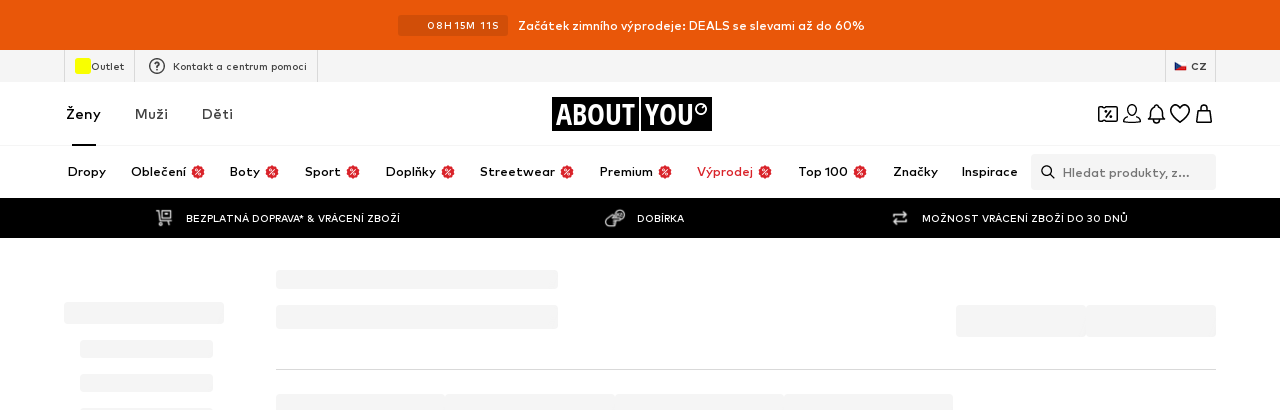

--- FILE ---
content_type: application/javascript
request_url: https://assets.aboutstatic.com/assets/SectionPage.eager-D9odCAwB.js
body_size: 1550
content:
import{j as e,_ as i,k,m as b,C as w,ar as m,s as O,a1 as F,I,gj as P,gk as R,e4 as V,D as p,B as U,O as q,w as D,r as M,S as x,bD as T,$ as L}from"./index-CrSwYqlr.js";import{u as N,a as z,b as W,f,g as X,t as K,H as Q,L as J,c as Y,d as _,e as Z,h as ee}from"./HelpCenterPageWrapper-BEx9i8Zz.js";import{e as S,b as te,f as ne}from"./Headings-LyGyrNr7.js";const re=i.div.withConfig({componentId:"sc-ccce466d-0"})(["padding:20px;background:",";box-shadow:2px 8px 20px 0 rgba(0,0,0,0.05),0 1px 2px 0 rgba(0,0,0,0.05);"],w.White),se=i.div.withConfig({componentId:"sc-ccce466d-1"})(["flex:1;display:flex;align-items:center;cursor:",";"],({onClick:t})=>t?"pointer":"unset"),ie=i.div.withConfig({componentId:"sc-ccce466d-2"})(["margin-right:14px;width:35px;height:35px;"]),oe=i.div.withConfig({componentId:"sc-ccce466d-3"})(["flex:1;margin-top:8px;",""],({$noSideMargins:t})=>!t&&"margin-left: 50px; margin-right: 30px;"),ce=({arrowIcon:t,title:r,iconUrl:n,children:s,onTitleClick:o,dataTestId:a,noSideMargins:c})=>e.jsxs(re,{"data-testid":a||"HelpCenterCard",children:[e.jsxs(se,{onClick:o,children:[n!=null&&e.jsx(ie,{children:e.jsx(k,{breakpoints:[],ratio:"1:1",src:n})}),e.jsx(S,{style:{flex:1,fontWeight:"bold"},children:r}),t]}),s&&e.jsx(oe,{$noSideMargins:c,children:e.jsx(b,{size:"px12",color:"Grey1",weight:"light",children:s})})]}),le=()=>I,ae=O(le())({name:"ArrowIcon",class:"a1r1x6vw",propsAsIs:!0}),de=({title:t,iconUrl:r,url:n="",children:s,dataTestId:o,onClick:a})=>e.jsx(m,{to:n,onClick:a,"aria-label":void 0,children:e.jsx(ce,{title:t,iconUrl:r,arrowIcon:e.jsx(ae,{size:"XS",asset:F.ArrowRight}),dataTestId:o,children:s})});function pe(t){return`/h/-/q-${t}`}function u(t){const r=P(),n=R(),s=N(),o=z(),a=W(),c=n===0?void 0:n;return V(`HELP_CENTER_SSF_SECTION-${c!=null?c:"ROOT"}-${t!=null?t:"BULK"}`,async()=>{const{sections:g}=await f("/sections",r.help_center_GET),y=X(g,n),G=(await Promise.all(y.map(async d=>f(`/sections/${d.id}/articles`,r.help_center_GET,{noScope:!0})))).reduce((d,l)=>l.count>0?[...d,l.articles[0]]:d,[]),{section:$,isFirstLevel:h,isLastLevel:j}=K(g,G,c);let C=[];h&&(C=(await Promise.all(Q.map(l=>f(`/articles/${l}`,r.help_center_GET,{noScope:!0})))).map(({article:l})=>({label:l.name,linkTarget:{url:pe(l.id),external:!1}})));const E=j||h?s:void 0,A=o(g,c),B=a({isLastLevel:j,isFirstLevel:h}),v={section:$,highlightedArticles:C,contactUs:E,breadcrumbs:A,title:B};return t==null?v:{[t]:v[t]}})}function ue(){return u("section")}function xe(){return u("highlightedArticles")}function ge(){return u("contactUs")}function he(){return u("breadcrumbs")}function fe(){return u("title")}const we=()=>e.jsx(p,{request:he(),View:Y,Error:()=>null,Loading:J}),H=({children:t})=>e.jsxs(me,{withBorder:!0,disableShadow:!0,type:"secondary","aria-label":void 0,children:[t,e.jsx(I,{fill:w.Grey2,size:"XS",asset:F.ArrowRight})]}),me=i(U).withConfig({componentId:"sc-ec1058d1-0"})(["display:flex;justify-content:space-between;align-items:center;width:100%;padding:20px;text-align:left;"]),Se=({highlightedArticles:t,smallTitle:r=!1})=>{const{t:n}=q();if(t.length===0)return null;const s=r?S:te;return e.jsxs(_,{light:!0,children:[e.jsx(Ce,{children:e.jsx(s,{children:n("Other FAQs")})}),e.jsx(je,{children:t.map(o=>e.jsx(m,{to:o.linkTarget.url,"aria-label":void 0,children:e.jsx(H,{children:o.label})},o.linkTarget.url))})]})},je=i.div.withConfig({componentId:"sc-3776a842-0"})(["max-width:430px;width:100%;display:flex;flex-direction:column;gap:20px;"]),Ce=i.div.withConfig({componentId:"sc-3776a842-1"})(["margin-bottom:40px;"]),ve=({smallTitle:t})=>e.jsx(p,{request:xe(),View:Se,viewProps:{smallTitle:t},Error:()=>null,Loading:()=>null}),be=({contactUs:t})=>{const r=D()("selfservice_contact_us");return t==null?null:e.jsx(Fe,{children:e.jsx(Ie,{children:e.jsx(m,{onClick:r,to:t.linkTarget.url,"aria-label":void 0,children:e.jsx(H,{children:e.jsx(b,{dangerouslySetInnerHTML:{__html:t.label}})})})})})},Fe=i.div.withConfig({componentId:"sc-d4574296-0"})(["display:flex;justify-content:center;border-top:1px solid ",";"],w.Grey3),Ie=i.div.withConfig({componentId:"sc-d4574296-1"})(["max-width:430px;padding:60px 20px;padding-top:40px;"]),Te=()=>e.jsx(p,{request:ge(),View:be,Error:()=>null,Loading:()=>null}),Le=()=>e.jsxs(M.Fragment,{children:[e.jsx(x,{$width:"400px",$height:"100px"}),e.jsx(x,{$width:"400px",$height:"100px"}),e.jsx(x,{$width:"400px",$height:"100px"})]}),_e=({section:t,noDescription:r=!1})=>e.jsx(He,{children:t.children.map(n=>{var s;return e.jsx(de,{url:n.nextLink.url,title:n.title,iconUrl:(s=n.icon)==null?void 0:s.url,children:r?void 0:n.description},n.id)})}),He=i.div.withConfig({componentId:"sc-d520f103-0"})(["max-width:430px;width:100%;display:flex;flex-direction:column;gap:20px;",""],T(L(["gap:10px;"]))),ye=({noDescription:t})=>e.jsx(p,{request:ue(),View:_e,viewProps:{noDescription:t},Error:()=>null,Loading:Le}),Ge=({title:t,small:r=!1})=>{const n=r?S:ne;return e.jsx($e,{children:e.jsx(n,{as:"h1",children:t})})},$e=i.div.withConfig({componentId:"sc-df0c354c-0"})(["margin:32px 0px;",""],T(L(["margin:20px 0px;"]))),Ee=({small:t})=>e.jsx(p,{request:fe(),View:Ge,viewProps:{small:t},Error:()=>null,Loading:()=>e.jsx(x,{style:{marginTop:40},$width:"50%",$height:"40px"})}),Ae=()=>e.jsxs(Z,{children:[e.jsx(ee,{}),e.jsxs(_,{children:[e.jsx(we,{}),e.jsx(Ee,{}),e.jsx(ye,{})]}),e.jsx(ve,{}),e.jsx(Te,{})]}),Re=Object.freeze(Object.defineProperty({__proto__:null,SectionPage:Ae},Symbol.toStringTag,{value:"Module"}));export{ve as H,we as S,Te as a,ye as b,Ee as c,Re as d,he as u};
//# sourceMappingURL=SectionPage.eager-D9odCAwB.js.map


--- FILE ---
content_type: application/javascript
request_url: https://assets.aboutstatic.com/assets/MissionBanner-B_67xMlj.js
body_size: -28
content:
import{j as s,s as t,m as l,D as d,aA as u}from"./index-CrSwYqlr.js";import{d as x}from"./index-D3dRUhkK.js";const m=typeof window<"u"?window.setClientPublicPath("assets/double-coins-animated-iaz0aa6F.riv"):"/assets/double-coins-animated-iaz0aa6F.riv",c=({className:n,title:i,description:a})=>{const{RiveComponent:e}=x.useRive({src:m,autoBind:!0,autoplay:!0,stateMachines:"State Machine 1"},{useDevicePixelRatio:!0,shouldResizeCanvasToContainer:!0});return s.jsx(s.Fragment,{children:s.jsxs(j,{className:n,children:[s.jsxs(h,{children:[s.jsx(v,{children:i}),a&&s.jsx(A,{children:a})]}),s.jsx(w,{children:s.jsx(e,{})})]})})},j=t("div")({name:"Wrapper",class:"w1d1jzft",propsAsIs:!1}),h=t("div")({name:"TextWrapper",class:"tbo8rhl",propsAsIs:!1}),f=()=>l,v=t(f())({name:"Title",class:"thikkgt",propsAsIs:!0}),B=()=>l,A=t(B())({name:"Description",class:"dj5xqj2",propsAsIs:!0}),w=t("div")({name:"IconsContainer",class:"i1j36vot",propsAsIs:!1}),C=({className:n,bannerType:i,missionBanners:a})=>{var r;const e=a.find(p=>{var o;return((o=p.missionBanner)==null?void 0:o.$case)===i});switch((r=e==null?void 0:e.missionBanner)==null?void 0:r.$case){case"profileAndSecurityBanner":return s.jsx(c,{className:n,...e.missionBanner.profileAndSecurityBanner});case"settingsPageBanner":return s.jsx(c,{className:n,...e.missionBanner.settingsPageBanner});default:return null}},M=({className:n,bannerType:i})=>s.jsx(d,{request:u(),Error:null,View:C,Loading:()=>null,viewProps:{className:n,bannerType:i}});export{M};
//# sourceMappingURL=MissionBanner-B_67xMlj.js.map
